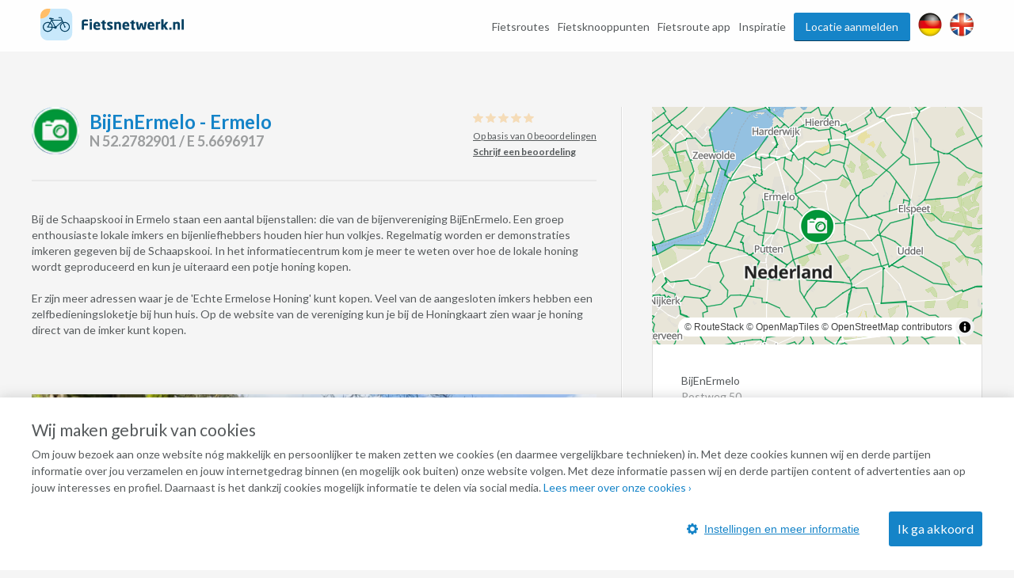

--- FILE ---
content_type: text/html; charset=utf-8
request_url: https://www.google.com/recaptcha/api2/anchor?ar=1&k=6Lc4fSYUAAAAADDzz5Lc6eUbxOhmZT9mfOv9G-dp&co=aHR0cHM6Ly93d3cuZmlldHNuZXR3ZXJrLm5sOjQ0Mw..&hl=en&v=PoyoqOPhxBO7pBk68S4YbpHZ&size=normal&anchor-ms=20000&execute-ms=30000&cb=vyu3bd4g0l21
body_size: 49392
content:
<!DOCTYPE HTML><html dir="ltr" lang="en"><head><meta http-equiv="Content-Type" content="text/html; charset=UTF-8">
<meta http-equiv="X-UA-Compatible" content="IE=edge">
<title>reCAPTCHA</title>
<style type="text/css">
/* cyrillic-ext */
@font-face {
  font-family: 'Roboto';
  font-style: normal;
  font-weight: 400;
  font-stretch: 100%;
  src: url(//fonts.gstatic.com/s/roboto/v48/KFO7CnqEu92Fr1ME7kSn66aGLdTylUAMa3GUBHMdazTgWw.woff2) format('woff2');
  unicode-range: U+0460-052F, U+1C80-1C8A, U+20B4, U+2DE0-2DFF, U+A640-A69F, U+FE2E-FE2F;
}
/* cyrillic */
@font-face {
  font-family: 'Roboto';
  font-style: normal;
  font-weight: 400;
  font-stretch: 100%;
  src: url(//fonts.gstatic.com/s/roboto/v48/KFO7CnqEu92Fr1ME7kSn66aGLdTylUAMa3iUBHMdazTgWw.woff2) format('woff2');
  unicode-range: U+0301, U+0400-045F, U+0490-0491, U+04B0-04B1, U+2116;
}
/* greek-ext */
@font-face {
  font-family: 'Roboto';
  font-style: normal;
  font-weight: 400;
  font-stretch: 100%;
  src: url(//fonts.gstatic.com/s/roboto/v48/KFO7CnqEu92Fr1ME7kSn66aGLdTylUAMa3CUBHMdazTgWw.woff2) format('woff2');
  unicode-range: U+1F00-1FFF;
}
/* greek */
@font-face {
  font-family: 'Roboto';
  font-style: normal;
  font-weight: 400;
  font-stretch: 100%;
  src: url(//fonts.gstatic.com/s/roboto/v48/KFO7CnqEu92Fr1ME7kSn66aGLdTylUAMa3-UBHMdazTgWw.woff2) format('woff2');
  unicode-range: U+0370-0377, U+037A-037F, U+0384-038A, U+038C, U+038E-03A1, U+03A3-03FF;
}
/* math */
@font-face {
  font-family: 'Roboto';
  font-style: normal;
  font-weight: 400;
  font-stretch: 100%;
  src: url(//fonts.gstatic.com/s/roboto/v48/KFO7CnqEu92Fr1ME7kSn66aGLdTylUAMawCUBHMdazTgWw.woff2) format('woff2');
  unicode-range: U+0302-0303, U+0305, U+0307-0308, U+0310, U+0312, U+0315, U+031A, U+0326-0327, U+032C, U+032F-0330, U+0332-0333, U+0338, U+033A, U+0346, U+034D, U+0391-03A1, U+03A3-03A9, U+03B1-03C9, U+03D1, U+03D5-03D6, U+03F0-03F1, U+03F4-03F5, U+2016-2017, U+2034-2038, U+203C, U+2040, U+2043, U+2047, U+2050, U+2057, U+205F, U+2070-2071, U+2074-208E, U+2090-209C, U+20D0-20DC, U+20E1, U+20E5-20EF, U+2100-2112, U+2114-2115, U+2117-2121, U+2123-214F, U+2190, U+2192, U+2194-21AE, U+21B0-21E5, U+21F1-21F2, U+21F4-2211, U+2213-2214, U+2216-22FF, U+2308-230B, U+2310, U+2319, U+231C-2321, U+2336-237A, U+237C, U+2395, U+239B-23B7, U+23D0, U+23DC-23E1, U+2474-2475, U+25AF, U+25B3, U+25B7, U+25BD, U+25C1, U+25CA, U+25CC, U+25FB, U+266D-266F, U+27C0-27FF, U+2900-2AFF, U+2B0E-2B11, U+2B30-2B4C, U+2BFE, U+3030, U+FF5B, U+FF5D, U+1D400-1D7FF, U+1EE00-1EEFF;
}
/* symbols */
@font-face {
  font-family: 'Roboto';
  font-style: normal;
  font-weight: 400;
  font-stretch: 100%;
  src: url(//fonts.gstatic.com/s/roboto/v48/KFO7CnqEu92Fr1ME7kSn66aGLdTylUAMaxKUBHMdazTgWw.woff2) format('woff2');
  unicode-range: U+0001-000C, U+000E-001F, U+007F-009F, U+20DD-20E0, U+20E2-20E4, U+2150-218F, U+2190, U+2192, U+2194-2199, U+21AF, U+21E6-21F0, U+21F3, U+2218-2219, U+2299, U+22C4-22C6, U+2300-243F, U+2440-244A, U+2460-24FF, U+25A0-27BF, U+2800-28FF, U+2921-2922, U+2981, U+29BF, U+29EB, U+2B00-2BFF, U+4DC0-4DFF, U+FFF9-FFFB, U+10140-1018E, U+10190-1019C, U+101A0, U+101D0-101FD, U+102E0-102FB, U+10E60-10E7E, U+1D2C0-1D2D3, U+1D2E0-1D37F, U+1F000-1F0FF, U+1F100-1F1AD, U+1F1E6-1F1FF, U+1F30D-1F30F, U+1F315, U+1F31C, U+1F31E, U+1F320-1F32C, U+1F336, U+1F378, U+1F37D, U+1F382, U+1F393-1F39F, U+1F3A7-1F3A8, U+1F3AC-1F3AF, U+1F3C2, U+1F3C4-1F3C6, U+1F3CA-1F3CE, U+1F3D4-1F3E0, U+1F3ED, U+1F3F1-1F3F3, U+1F3F5-1F3F7, U+1F408, U+1F415, U+1F41F, U+1F426, U+1F43F, U+1F441-1F442, U+1F444, U+1F446-1F449, U+1F44C-1F44E, U+1F453, U+1F46A, U+1F47D, U+1F4A3, U+1F4B0, U+1F4B3, U+1F4B9, U+1F4BB, U+1F4BF, U+1F4C8-1F4CB, U+1F4D6, U+1F4DA, U+1F4DF, U+1F4E3-1F4E6, U+1F4EA-1F4ED, U+1F4F7, U+1F4F9-1F4FB, U+1F4FD-1F4FE, U+1F503, U+1F507-1F50B, U+1F50D, U+1F512-1F513, U+1F53E-1F54A, U+1F54F-1F5FA, U+1F610, U+1F650-1F67F, U+1F687, U+1F68D, U+1F691, U+1F694, U+1F698, U+1F6AD, U+1F6B2, U+1F6B9-1F6BA, U+1F6BC, U+1F6C6-1F6CF, U+1F6D3-1F6D7, U+1F6E0-1F6EA, U+1F6F0-1F6F3, U+1F6F7-1F6FC, U+1F700-1F7FF, U+1F800-1F80B, U+1F810-1F847, U+1F850-1F859, U+1F860-1F887, U+1F890-1F8AD, U+1F8B0-1F8BB, U+1F8C0-1F8C1, U+1F900-1F90B, U+1F93B, U+1F946, U+1F984, U+1F996, U+1F9E9, U+1FA00-1FA6F, U+1FA70-1FA7C, U+1FA80-1FA89, U+1FA8F-1FAC6, U+1FACE-1FADC, U+1FADF-1FAE9, U+1FAF0-1FAF8, U+1FB00-1FBFF;
}
/* vietnamese */
@font-face {
  font-family: 'Roboto';
  font-style: normal;
  font-weight: 400;
  font-stretch: 100%;
  src: url(//fonts.gstatic.com/s/roboto/v48/KFO7CnqEu92Fr1ME7kSn66aGLdTylUAMa3OUBHMdazTgWw.woff2) format('woff2');
  unicode-range: U+0102-0103, U+0110-0111, U+0128-0129, U+0168-0169, U+01A0-01A1, U+01AF-01B0, U+0300-0301, U+0303-0304, U+0308-0309, U+0323, U+0329, U+1EA0-1EF9, U+20AB;
}
/* latin-ext */
@font-face {
  font-family: 'Roboto';
  font-style: normal;
  font-weight: 400;
  font-stretch: 100%;
  src: url(//fonts.gstatic.com/s/roboto/v48/KFO7CnqEu92Fr1ME7kSn66aGLdTylUAMa3KUBHMdazTgWw.woff2) format('woff2');
  unicode-range: U+0100-02BA, U+02BD-02C5, U+02C7-02CC, U+02CE-02D7, U+02DD-02FF, U+0304, U+0308, U+0329, U+1D00-1DBF, U+1E00-1E9F, U+1EF2-1EFF, U+2020, U+20A0-20AB, U+20AD-20C0, U+2113, U+2C60-2C7F, U+A720-A7FF;
}
/* latin */
@font-face {
  font-family: 'Roboto';
  font-style: normal;
  font-weight: 400;
  font-stretch: 100%;
  src: url(//fonts.gstatic.com/s/roboto/v48/KFO7CnqEu92Fr1ME7kSn66aGLdTylUAMa3yUBHMdazQ.woff2) format('woff2');
  unicode-range: U+0000-00FF, U+0131, U+0152-0153, U+02BB-02BC, U+02C6, U+02DA, U+02DC, U+0304, U+0308, U+0329, U+2000-206F, U+20AC, U+2122, U+2191, U+2193, U+2212, U+2215, U+FEFF, U+FFFD;
}
/* cyrillic-ext */
@font-face {
  font-family: 'Roboto';
  font-style: normal;
  font-weight: 500;
  font-stretch: 100%;
  src: url(//fonts.gstatic.com/s/roboto/v48/KFO7CnqEu92Fr1ME7kSn66aGLdTylUAMa3GUBHMdazTgWw.woff2) format('woff2');
  unicode-range: U+0460-052F, U+1C80-1C8A, U+20B4, U+2DE0-2DFF, U+A640-A69F, U+FE2E-FE2F;
}
/* cyrillic */
@font-face {
  font-family: 'Roboto';
  font-style: normal;
  font-weight: 500;
  font-stretch: 100%;
  src: url(//fonts.gstatic.com/s/roboto/v48/KFO7CnqEu92Fr1ME7kSn66aGLdTylUAMa3iUBHMdazTgWw.woff2) format('woff2');
  unicode-range: U+0301, U+0400-045F, U+0490-0491, U+04B0-04B1, U+2116;
}
/* greek-ext */
@font-face {
  font-family: 'Roboto';
  font-style: normal;
  font-weight: 500;
  font-stretch: 100%;
  src: url(//fonts.gstatic.com/s/roboto/v48/KFO7CnqEu92Fr1ME7kSn66aGLdTylUAMa3CUBHMdazTgWw.woff2) format('woff2');
  unicode-range: U+1F00-1FFF;
}
/* greek */
@font-face {
  font-family: 'Roboto';
  font-style: normal;
  font-weight: 500;
  font-stretch: 100%;
  src: url(//fonts.gstatic.com/s/roboto/v48/KFO7CnqEu92Fr1ME7kSn66aGLdTylUAMa3-UBHMdazTgWw.woff2) format('woff2');
  unicode-range: U+0370-0377, U+037A-037F, U+0384-038A, U+038C, U+038E-03A1, U+03A3-03FF;
}
/* math */
@font-face {
  font-family: 'Roboto';
  font-style: normal;
  font-weight: 500;
  font-stretch: 100%;
  src: url(//fonts.gstatic.com/s/roboto/v48/KFO7CnqEu92Fr1ME7kSn66aGLdTylUAMawCUBHMdazTgWw.woff2) format('woff2');
  unicode-range: U+0302-0303, U+0305, U+0307-0308, U+0310, U+0312, U+0315, U+031A, U+0326-0327, U+032C, U+032F-0330, U+0332-0333, U+0338, U+033A, U+0346, U+034D, U+0391-03A1, U+03A3-03A9, U+03B1-03C9, U+03D1, U+03D5-03D6, U+03F0-03F1, U+03F4-03F5, U+2016-2017, U+2034-2038, U+203C, U+2040, U+2043, U+2047, U+2050, U+2057, U+205F, U+2070-2071, U+2074-208E, U+2090-209C, U+20D0-20DC, U+20E1, U+20E5-20EF, U+2100-2112, U+2114-2115, U+2117-2121, U+2123-214F, U+2190, U+2192, U+2194-21AE, U+21B0-21E5, U+21F1-21F2, U+21F4-2211, U+2213-2214, U+2216-22FF, U+2308-230B, U+2310, U+2319, U+231C-2321, U+2336-237A, U+237C, U+2395, U+239B-23B7, U+23D0, U+23DC-23E1, U+2474-2475, U+25AF, U+25B3, U+25B7, U+25BD, U+25C1, U+25CA, U+25CC, U+25FB, U+266D-266F, U+27C0-27FF, U+2900-2AFF, U+2B0E-2B11, U+2B30-2B4C, U+2BFE, U+3030, U+FF5B, U+FF5D, U+1D400-1D7FF, U+1EE00-1EEFF;
}
/* symbols */
@font-face {
  font-family: 'Roboto';
  font-style: normal;
  font-weight: 500;
  font-stretch: 100%;
  src: url(//fonts.gstatic.com/s/roboto/v48/KFO7CnqEu92Fr1ME7kSn66aGLdTylUAMaxKUBHMdazTgWw.woff2) format('woff2');
  unicode-range: U+0001-000C, U+000E-001F, U+007F-009F, U+20DD-20E0, U+20E2-20E4, U+2150-218F, U+2190, U+2192, U+2194-2199, U+21AF, U+21E6-21F0, U+21F3, U+2218-2219, U+2299, U+22C4-22C6, U+2300-243F, U+2440-244A, U+2460-24FF, U+25A0-27BF, U+2800-28FF, U+2921-2922, U+2981, U+29BF, U+29EB, U+2B00-2BFF, U+4DC0-4DFF, U+FFF9-FFFB, U+10140-1018E, U+10190-1019C, U+101A0, U+101D0-101FD, U+102E0-102FB, U+10E60-10E7E, U+1D2C0-1D2D3, U+1D2E0-1D37F, U+1F000-1F0FF, U+1F100-1F1AD, U+1F1E6-1F1FF, U+1F30D-1F30F, U+1F315, U+1F31C, U+1F31E, U+1F320-1F32C, U+1F336, U+1F378, U+1F37D, U+1F382, U+1F393-1F39F, U+1F3A7-1F3A8, U+1F3AC-1F3AF, U+1F3C2, U+1F3C4-1F3C6, U+1F3CA-1F3CE, U+1F3D4-1F3E0, U+1F3ED, U+1F3F1-1F3F3, U+1F3F5-1F3F7, U+1F408, U+1F415, U+1F41F, U+1F426, U+1F43F, U+1F441-1F442, U+1F444, U+1F446-1F449, U+1F44C-1F44E, U+1F453, U+1F46A, U+1F47D, U+1F4A3, U+1F4B0, U+1F4B3, U+1F4B9, U+1F4BB, U+1F4BF, U+1F4C8-1F4CB, U+1F4D6, U+1F4DA, U+1F4DF, U+1F4E3-1F4E6, U+1F4EA-1F4ED, U+1F4F7, U+1F4F9-1F4FB, U+1F4FD-1F4FE, U+1F503, U+1F507-1F50B, U+1F50D, U+1F512-1F513, U+1F53E-1F54A, U+1F54F-1F5FA, U+1F610, U+1F650-1F67F, U+1F687, U+1F68D, U+1F691, U+1F694, U+1F698, U+1F6AD, U+1F6B2, U+1F6B9-1F6BA, U+1F6BC, U+1F6C6-1F6CF, U+1F6D3-1F6D7, U+1F6E0-1F6EA, U+1F6F0-1F6F3, U+1F6F7-1F6FC, U+1F700-1F7FF, U+1F800-1F80B, U+1F810-1F847, U+1F850-1F859, U+1F860-1F887, U+1F890-1F8AD, U+1F8B0-1F8BB, U+1F8C0-1F8C1, U+1F900-1F90B, U+1F93B, U+1F946, U+1F984, U+1F996, U+1F9E9, U+1FA00-1FA6F, U+1FA70-1FA7C, U+1FA80-1FA89, U+1FA8F-1FAC6, U+1FACE-1FADC, U+1FADF-1FAE9, U+1FAF0-1FAF8, U+1FB00-1FBFF;
}
/* vietnamese */
@font-face {
  font-family: 'Roboto';
  font-style: normal;
  font-weight: 500;
  font-stretch: 100%;
  src: url(//fonts.gstatic.com/s/roboto/v48/KFO7CnqEu92Fr1ME7kSn66aGLdTylUAMa3OUBHMdazTgWw.woff2) format('woff2');
  unicode-range: U+0102-0103, U+0110-0111, U+0128-0129, U+0168-0169, U+01A0-01A1, U+01AF-01B0, U+0300-0301, U+0303-0304, U+0308-0309, U+0323, U+0329, U+1EA0-1EF9, U+20AB;
}
/* latin-ext */
@font-face {
  font-family: 'Roboto';
  font-style: normal;
  font-weight: 500;
  font-stretch: 100%;
  src: url(//fonts.gstatic.com/s/roboto/v48/KFO7CnqEu92Fr1ME7kSn66aGLdTylUAMa3KUBHMdazTgWw.woff2) format('woff2');
  unicode-range: U+0100-02BA, U+02BD-02C5, U+02C7-02CC, U+02CE-02D7, U+02DD-02FF, U+0304, U+0308, U+0329, U+1D00-1DBF, U+1E00-1E9F, U+1EF2-1EFF, U+2020, U+20A0-20AB, U+20AD-20C0, U+2113, U+2C60-2C7F, U+A720-A7FF;
}
/* latin */
@font-face {
  font-family: 'Roboto';
  font-style: normal;
  font-weight: 500;
  font-stretch: 100%;
  src: url(//fonts.gstatic.com/s/roboto/v48/KFO7CnqEu92Fr1ME7kSn66aGLdTylUAMa3yUBHMdazQ.woff2) format('woff2');
  unicode-range: U+0000-00FF, U+0131, U+0152-0153, U+02BB-02BC, U+02C6, U+02DA, U+02DC, U+0304, U+0308, U+0329, U+2000-206F, U+20AC, U+2122, U+2191, U+2193, U+2212, U+2215, U+FEFF, U+FFFD;
}
/* cyrillic-ext */
@font-face {
  font-family: 'Roboto';
  font-style: normal;
  font-weight: 900;
  font-stretch: 100%;
  src: url(//fonts.gstatic.com/s/roboto/v48/KFO7CnqEu92Fr1ME7kSn66aGLdTylUAMa3GUBHMdazTgWw.woff2) format('woff2');
  unicode-range: U+0460-052F, U+1C80-1C8A, U+20B4, U+2DE0-2DFF, U+A640-A69F, U+FE2E-FE2F;
}
/* cyrillic */
@font-face {
  font-family: 'Roboto';
  font-style: normal;
  font-weight: 900;
  font-stretch: 100%;
  src: url(//fonts.gstatic.com/s/roboto/v48/KFO7CnqEu92Fr1ME7kSn66aGLdTylUAMa3iUBHMdazTgWw.woff2) format('woff2');
  unicode-range: U+0301, U+0400-045F, U+0490-0491, U+04B0-04B1, U+2116;
}
/* greek-ext */
@font-face {
  font-family: 'Roboto';
  font-style: normal;
  font-weight: 900;
  font-stretch: 100%;
  src: url(//fonts.gstatic.com/s/roboto/v48/KFO7CnqEu92Fr1ME7kSn66aGLdTylUAMa3CUBHMdazTgWw.woff2) format('woff2');
  unicode-range: U+1F00-1FFF;
}
/* greek */
@font-face {
  font-family: 'Roboto';
  font-style: normal;
  font-weight: 900;
  font-stretch: 100%;
  src: url(//fonts.gstatic.com/s/roboto/v48/KFO7CnqEu92Fr1ME7kSn66aGLdTylUAMa3-UBHMdazTgWw.woff2) format('woff2');
  unicode-range: U+0370-0377, U+037A-037F, U+0384-038A, U+038C, U+038E-03A1, U+03A3-03FF;
}
/* math */
@font-face {
  font-family: 'Roboto';
  font-style: normal;
  font-weight: 900;
  font-stretch: 100%;
  src: url(//fonts.gstatic.com/s/roboto/v48/KFO7CnqEu92Fr1ME7kSn66aGLdTylUAMawCUBHMdazTgWw.woff2) format('woff2');
  unicode-range: U+0302-0303, U+0305, U+0307-0308, U+0310, U+0312, U+0315, U+031A, U+0326-0327, U+032C, U+032F-0330, U+0332-0333, U+0338, U+033A, U+0346, U+034D, U+0391-03A1, U+03A3-03A9, U+03B1-03C9, U+03D1, U+03D5-03D6, U+03F0-03F1, U+03F4-03F5, U+2016-2017, U+2034-2038, U+203C, U+2040, U+2043, U+2047, U+2050, U+2057, U+205F, U+2070-2071, U+2074-208E, U+2090-209C, U+20D0-20DC, U+20E1, U+20E5-20EF, U+2100-2112, U+2114-2115, U+2117-2121, U+2123-214F, U+2190, U+2192, U+2194-21AE, U+21B0-21E5, U+21F1-21F2, U+21F4-2211, U+2213-2214, U+2216-22FF, U+2308-230B, U+2310, U+2319, U+231C-2321, U+2336-237A, U+237C, U+2395, U+239B-23B7, U+23D0, U+23DC-23E1, U+2474-2475, U+25AF, U+25B3, U+25B7, U+25BD, U+25C1, U+25CA, U+25CC, U+25FB, U+266D-266F, U+27C0-27FF, U+2900-2AFF, U+2B0E-2B11, U+2B30-2B4C, U+2BFE, U+3030, U+FF5B, U+FF5D, U+1D400-1D7FF, U+1EE00-1EEFF;
}
/* symbols */
@font-face {
  font-family: 'Roboto';
  font-style: normal;
  font-weight: 900;
  font-stretch: 100%;
  src: url(//fonts.gstatic.com/s/roboto/v48/KFO7CnqEu92Fr1ME7kSn66aGLdTylUAMaxKUBHMdazTgWw.woff2) format('woff2');
  unicode-range: U+0001-000C, U+000E-001F, U+007F-009F, U+20DD-20E0, U+20E2-20E4, U+2150-218F, U+2190, U+2192, U+2194-2199, U+21AF, U+21E6-21F0, U+21F3, U+2218-2219, U+2299, U+22C4-22C6, U+2300-243F, U+2440-244A, U+2460-24FF, U+25A0-27BF, U+2800-28FF, U+2921-2922, U+2981, U+29BF, U+29EB, U+2B00-2BFF, U+4DC0-4DFF, U+FFF9-FFFB, U+10140-1018E, U+10190-1019C, U+101A0, U+101D0-101FD, U+102E0-102FB, U+10E60-10E7E, U+1D2C0-1D2D3, U+1D2E0-1D37F, U+1F000-1F0FF, U+1F100-1F1AD, U+1F1E6-1F1FF, U+1F30D-1F30F, U+1F315, U+1F31C, U+1F31E, U+1F320-1F32C, U+1F336, U+1F378, U+1F37D, U+1F382, U+1F393-1F39F, U+1F3A7-1F3A8, U+1F3AC-1F3AF, U+1F3C2, U+1F3C4-1F3C6, U+1F3CA-1F3CE, U+1F3D4-1F3E0, U+1F3ED, U+1F3F1-1F3F3, U+1F3F5-1F3F7, U+1F408, U+1F415, U+1F41F, U+1F426, U+1F43F, U+1F441-1F442, U+1F444, U+1F446-1F449, U+1F44C-1F44E, U+1F453, U+1F46A, U+1F47D, U+1F4A3, U+1F4B0, U+1F4B3, U+1F4B9, U+1F4BB, U+1F4BF, U+1F4C8-1F4CB, U+1F4D6, U+1F4DA, U+1F4DF, U+1F4E3-1F4E6, U+1F4EA-1F4ED, U+1F4F7, U+1F4F9-1F4FB, U+1F4FD-1F4FE, U+1F503, U+1F507-1F50B, U+1F50D, U+1F512-1F513, U+1F53E-1F54A, U+1F54F-1F5FA, U+1F610, U+1F650-1F67F, U+1F687, U+1F68D, U+1F691, U+1F694, U+1F698, U+1F6AD, U+1F6B2, U+1F6B9-1F6BA, U+1F6BC, U+1F6C6-1F6CF, U+1F6D3-1F6D7, U+1F6E0-1F6EA, U+1F6F0-1F6F3, U+1F6F7-1F6FC, U+1F700-1F7FF, U+1F800-1F80B, U+1F810-1F847, U+1F850-1F859, U+1F860-1F887, U+1F890-1F8AD, U+1F8B0-1F8BB, U+1F8C0-1F8C1, U+1F900-1F90B, U+1F93B, U+1F946, U+1F984, U+1F996, U+1F9E9, U+1FA00-1FA6F, U+1FA70-1FA7C, U+1FA80-1FA89, U+1FA8F-1FAC6, U+1FACE-1FADC, U+1FADF-1FAE9, U+1FAF0-1FAF8, U+1FB00-1FBFF;
}
/* vietnamese */
@font-face {
  font-family: 'Roboto';
  font-style: normal;
  font-weight: 900;
  font-stretch: 100%;
  src: url(//fonts.gstatic.com/s/roboto/v48/KFO7CnqEu92Fr1ME7kSn66aGLdTylUAMa3OUBHMdazTgWw.woff2) format('woff2');
  unicode-range: U+0102-0103, U+0110-0111, U+0128-0129, U+0168-0169, U+01A0-01A1, U+01AF-01B0, U+0300-0301, U+0303-0304, U+0308-0309, U+0323, U+0329, U+1EA0-1EF9, U+20AB;
}
/* latin-ext */
@font-face {
  font-family: 'Roboto';
  font-style: normal;
  font-weight: 900;
  font-stretch: 100%;
  src: url(//fonts.gstatic.com/s/roboto/v48/KFO7CnqEu92Fr1ME7kSn66aGLdTylUAMa3KUBHMdazTgWw.woff2) format('woff2');
  unicode-range: U+0100-02BA, U+02BD-02C5, U+02C7-02CC, U+02CE-02D7, U+02DD-02FF, U+0304, U+0308, U+0329, U+1D00-1DBF, U+1E00-1E9F, U+1EF2-1EFF, U+2020, U+20A0-20AB, U+20AD-20C0, U+2113, U+2C60-2C7F, U+A720-A7FF;
}
/* latin */
@font-face {
  font-family: 'Roboto';
  font-style: normal;
  font-weight: 900;
  font-stretch: 100%;
  src: url(//fonts.gstatic.com/s/roboto/v48/KFO7CnqEu92Fr1ME7kSn66aGLdTylUAMa3yUBHMdazQ.woff2) format('woff2');
  unicode-range: U+0000-00FF, U+0131, U+0152-0153, U+02BB-02BC, U+02C6, U+02DA, U+02DC, U+0304, U+0308, U+0329, U+2000-206F, U+20AC, U+2122, U+2191, U+2193, U+2212, U+2215, U+FEFF, U+FFFD;
}

</style>
<link rel="stylesheet" type="text/css" href="https://www.gstatic.com/recaptcha/releases/PoyoqOPhxBO7pBk68S4YbpHZ/styles__ltr.css">
<script nonce="ZEwgS2xnP4qPrYY2ki0bwA" type="text/javascript">window['__recaptcha_api'] = 'https://www.google.com/recaptcha/api2/';</script>
<script type="text/javascript" src="https://www.gstatic.com/recaptcha/releases/PoyoqOPhxBO7pBk68S4YbpHZ/recaptcha__en.js" nonce="ZEwgS2xnP4qPrYY2ki0bwA">
      
    </script></head>
<body><div id="rc-anchor-alert" class="rc-anchor-alert"></div>
<input type="hidden" id="recaptcha-token" value="[base64]">
<script type="text/javascript" nonce="ZEwgS2xnP4qPrYY2ki0bwA">
      recaptcha.anchor.Main.init("[\x22ainput\x22,[\x22bgdata\x22,\x22\x22,\[base64]/[base64]/[base64]/ZyhXLGgpOnEoW04sMjEsbF0sVywwKSxoKSxmYWxzZSxmYWxzZSl9Y2F0Y2goayl7RygzNTgsVyk/[base64]/[base64]/[base64]/[base64]/[base64]/[base64]/[base64]/bmV3IEJbT10oRFswXSk6dz09Mj9uZXcgQltPXShEWzBdLERbMV0pOnc9PTM/bmV3IEJbT10oRFswXSxEWzFdLERbMl0pOnc9PTQ/[base64]/[base64]/[base64]/[base64]/[base64]\\u003d\x22,\[base64]\\u003d\x22,\x22wrXCt8KLfsOzccOUw5zCp8KDHsOFBsKYw7YewpE+wp7CiMKXw54hwp5uw6TDhcKTIMKBWcKRYibDlMKdw6IFFFXClMO0AH3DrhLDtWLCn3IRfxXCuRTDjU15OkZQScOcZMO1w4xoN1XCnxtMMMKWbjZnwo8Hw6bDiMK2MsKwwpLClsKfw7NDw6ZaNcK6OX/DvcOzX8Onw5TDiwfClcO1wp8WGsO/JzTCksOhKGZgHcOXw57CmQzDv8OwBE4dwonDumbChMOswrzDq8O9RRbDh8KRwq7CvHvCiWYcw6rDjMKpwroyw54EwqzCrsKDwqjDrVfDksK5wpnDn3lBwqhpw7Irw5nDusK7UMKBw58ZMsOMX8KXeA/CjMKrwqoTw7fCshfCmDoCWAzCnjgLwoLDgBgrdyfCkj7Cp8ODS8K7wo8aWSbDh8KnC0I5w6DCq8Oew4TCtMKFRMOwwpFkJlvCucO1RGMyw4nCrl7ChcK3w5jDvWzDskXCg8KhQndyO8Kpw7weBm7Do8K6wr4sGmDCvsK6UsKQDg8IDsK/[base64]/wphJexh2UFpFwoMlw5vDqsK+K8KOwqLDkE/CrcOcNMOew59jw5ENw78obExWXBvDsBJWYsKkwoBSdjzDsMOtYk9+w5lhQcOAAsO0ZxAew7MxF8Ocw5bClsKsTQ/Cg8OlCmwzw746Qy1gZsK+wqLCn2BjPMOtw5zCrMKVwp3DghXChcOfw5/DlMOdTcO8woXDvsOlJMKewrvDpMOHw4ASSsOVwqwZw47CjixIwpM4w5scwrE/[base64]/DvMOMwpFzDMOEAcO0L8OmXcKjwoUBw44tAcOww4Qbwo/DjlYMLsO+ZsO4F8KMNgPCoMKCJwHCu8KQwqrCsVTClHMwU8Ofwq7ChSwtYhx/woHCn8OMwo4aw5sCwr3Coy4ow5/Dr8OcwrYCI2fDlsKgBWdtHVrDn8KBw4UZw61pGcKuRXjCjEA4U8Krw5rDq1d1DVMUw6bCnzlmwoUnwqzCgWbDvkt7N8K7REbCjMKJwo0vbirDgifCoQlwwqHDs8KnZ8OXw45Zw47CmsKmFE4wF8Oww7jCqsKpZMO/[base64]/DvGpJNUjCscKifHvDncKUw5DDtxlwwpLCusOxwpM4w5DCvsO8woTCsMKtJ8OpIUpgF8O3w79WGC/CvsOtw4rCqEPCvcKJw77CrsKhWUVvZh7DuTHCmcKNPhvDrSLDlS7DjcOTwrB+w51pwrfClsKIw4XCsMKZWz/DhcOKw6kBIiMJwoZiFMOzOcKHAMKhwo5cwpPCncOYw7B5DsKmw6PDlXs7wrPDp8KWX8KSwoAybsOZR8OCHsOuUcKBwpvDllvDqcKla8KSWAPClzfDqFA3wql9w5nCtFzDuHLDtcK3W8O9STvCvMOhOsK+V8KPLgrCncKswojDpFwICMO7HcO/w4vDghfCiMOMwqnChMOEX8KPw5XDpcOcw5HDqUsTOMO3LMK6IhxNZ8OMYTXCjgrDrMKEYMK1HMK0wqzCrMK9OibCssK3wrbDkRF4w7LCvl4yE8O7b3wcwpjDkhvCosKcw7PCrsK/w5sbKcOYwo3CqMKoCsOFwqo2wpzDgMKbwoPCmcKJGxo4w6NYcXDDuGfCsWnDkQfDtFvDrsOEayYww5XColrDmVoGSQPCvcO3PcObwo3CiMK/BsOzw7vDjcOhw7ZmVnUUYWYQZy0ew5fDt8OawpvDj0YHcjUzwo/CsiVsfsOAWWhzbsOCC2sgfiDCj8OJwrwvGFLDkETDsFHCmsOsd8ODw60xesOtw5XDlErCoCDClifDisK5CmgewpNLwpHCkWLDuQMnw6BJBwotV8KFBsOSw7rCgcO1cwrDmMKebcO9wrEsc8Klw5EGw5nDiTctS8KDeCd9ZcOZwqVew7vCmwnCn3YtAUfDvcKWwrU/[base64]/AgvCj8KlwqXCrjnCvcOwNF5GFcO2w4vDsnQWwpzCkcOOUMOhw61dCsKkSULCi8KUwpfCnSbCoCI5wr8LQV9DwrzCvg9mwphFw73Cv8O/[base64]/Dm0hTFsKpf8KHwr0Ow5zDjcOCwr3CucOnwr3CkMKxfTbCthp/PMKAQF0nX8OQCcOtwr/Cn8K3MBDCnF7CgDHDnDAUwrtrw4tAAcOQwrHCsD1SFgF8wpwXYypdw5TDm1ltw656w6tRwrlcO8OsWF0wwpPDpWfCgsOHwrXCrMOTwqxOJnTChUY/[base64]/EsOEw4ZmJTNxw4jCkG/Dun7DicKVI2bDl3k/[base64]/CsA7Ci1/[base64]/DqcKSR8OsGGxgw6xxBsKhw4rCl8KzwqXCocK/dkMYw7DCqXRoVMKswpPCkw8fS3LDuMK9wqgsw6HDvX17AMKEwpzCpjTDqU1swpnDpsO+w5PChcOywrhoR8OdUBo+QMOFD3xCN1lTw5jDsClBwoNKwq1lw6XDqSNDwrfCjjEKwppdw4VdXTnDl8KvwqUzw5lqYkJYw4BYwqjCscKxE1lAKk/Clm7DkMKkwpDDsg9Qw6obw5PDrBjDksK+w4/CmlhEw4p+w50vecK/wqfDnADDrzkSQHp8wpXCsyPCmAnCkxJpwoPCvATCnhQ5w5QLw4nDoUPCm8KGV8KdwrbDmMOkw7BNJT5wwq8zNsKywr/CmW/CvMKBw5AWwqTCoMOuw43CvnlDwoHDlQdIPsOZPz9YwrrDr8OFw4zDiClxVMOOAcO3w69xXsKeMFliwqU5ZsKFw7QKw4U5w5vCmF8Zw5XDsMK5w6jCs8OHBGUkJcOBCw3DsEfDlil8wqDDucKLwozDoTLDpMKwPDvDqMKowonCmMO2ZivCsH/Clk1Gw7/Dh8KiA8OTXsKAwpxYwpTDhMOrwpw1w6LCocKrwqbChDHDgRIJbsObw5pNLTTCv8KBw6vClMOrwrHCjGHCjsOHw4bCkCLDicKaw6nCscKSw4dQLVhPb8OBw6EEwqhSc8OuFXFracKXNjXCgMO2a8OSw4DDmA/CjiNUfnZFwrvDmAURe3fDt8KWGhnCjcOYw611ZnXDoDTDu8OAw7ogw5/[base64]/DsjFvwoTDtRRGw4XDmcOJwpxqwqrCr2LCoHPCtcO3EcKEN8KPw68lwqZ+wpbCicO3R29sdxjDlcKBw59Xw7bCrAM7w4l6NsKTwq3DicKQQ8KwwqnDksK6w6gcw41yC1F8wqwYIA3CkUnDlsO8MHXChlfDizNuPsOvwoDDomVVwq3CkMKiZXsqw7/CqsOmXMKWaQHCigPCnjIcwpJfQBHCnsOxw6w7IVbDs1jCo8OmHx/[base64]/DmcOiw7J/DXZnw6XDoMKew6VlCipQw5XCg1fCpsOvUsKiw4fCrXt7wod5w5g/wqTCsMO4w5V5alzDpCLDrkXCscKdTcOYwqdNw63Dg8O3PRnCo0nCm3TDl37CoMO5esOPWsKmU3/DgcKgw6/Cm8KGeMKSw5fDg8K/X8KdFMKXJ8Osw6UAU8O+GcK+wrPCmsKbwrQSwqluwok1w7Auw5jDocKBw6fCq8KVcSIvCjJMbBN7woYHw4DDlcOtw6nCj17Co8OrXBY1wo9TFUgiw55eY2DDgxjCpw8uw49Rw5UWwoNfwpgAworDjBlgVMOyw7PDuX9ewq/[base64]/DkxvDmsObw7HCvCfDj8O4fsK4wq0wwpPChSBiJgBiIsKoG11eLsO/[base64]/e0doc3tIw7UgIATDvg/CqcKZw4XDh0ceRgHCvh0CfX3Cr8OowrU+FcOQClgQw6VhSFpHw7XDlcOBwrjChQA7woNzbAsZwp5Lw4LCiCMNwqRJIsKAwrLCucOMw4Ucw7ZPJsOzwqjDucKpKMO/wp/[base64]/CiV4KVcKpacOTM8KucBdNw5s+DRHCqRfCscO9M8KFw7bCgyJqwp5BBMOzKsKdwoR3TsKDJcKXHCtLw7xIfzhqecO6w7XDixzChgt3w5nCgMKeY8O6w7LDvgPCn8OuZsOmHxB8MsKvdhh8wpovw7wHw6dow4wZw7hJIMOYwpkxw7jDs8O5wpAIwq/[base64]/DsSdqw7TCgsKuw6/CnxHCikjChcKUw4oRwrE1P0UZw5nDoznCgMKuw7t/w5XDocOefsOEwo1BwqNJw6TDkXLDnMOKM1nDocOQw4rDtMKWXsKqw75zwrQOdxQ8MEl2HGfCl3F8wpImw5XDhMK/w43Dj8OAKMKqwpJRbcK8csKpw5rCgkgwPRbCiWbDgmjDssK/[base64]/DskjCtMK8XcOdVcKrT8KZw4rCgsOqPcOvwop8wo9/[base64]/P8ORQWY7wqlOZcKQwqxaDBJuw7vDucOyw4ULVjrDmcOHB8KCwrnCpcKCwqfDmQXCuMOlRB7CqkPDmH3DgDN/[base64]/[base64]/w6hOT8KWbkfDm8KGYcKhw7YNwqUrVSTDlcO+E8OhEkLDpsO8w7Aww7VXw4vClMOhwq4kZUhrRMKhw69EBcObwrRKwrddwpcQEMOiBGvDkMOBBMKdRsOSOAXCu8OjwoTCi8KCbgpGwo3DlCZwGz/[base64]/[base64]/wr/[base64]/ClA7CqGbDrcOgNgY3GMOWQsKswpBENcOPw6zCvHfDpwHCkADCpkJCw4Q0bFNSwrjCqcK9WhvDr8OywrTDoW9zwo58w4fDggnCmsKOEsKZwq/DnMKHw63CikjDmMO1wpFMA3bDv8KlwpvCkhBNw44NCUXDgClVasOWw7/ClFxZw5RZJkzCpMK4c2J2anoAw5XDoMOuQ0vDki94woARw7jCl8OmesKMKcKpwrtUw7ZVAcK6wrHCuMKdSBXCqUDDqB0wwrvCmjp3CMK5Tn0KPk1GwrTCtcK0L2lTQSLCj8Kqwo1jw6nCgMOgXMOuR8Ktw5LCrQFcEG/Dkjoywo4Zw5nDtsOGADJZwpDCjUwrw4TCg8OkDcOFfsKaHio3w77DgRbCrkXCoVEgBMKyw7JgJBwrwqV6bArCoQsyXsOUwqjClQ9jwpDDghPCjsKfwoXDnTfDu8KaD8KIw7TCpRvDj8OWworCgUPCvDh6wr1iwp8ICAjCtcOnw6TCp8OlQMOqQ3LCrMO6OgpvwoNdSA/DnFzCvVscT8OsS0bCtGzCjMKJwpLDhsKmVTU2wq7DocO/wps9w7wbw4/Dhi7Co8Ksw7Zvw6hJw49qw4VpZcKwShfDhsOQw7HDoMOea8Oew6XDg3NRLsOYQmDCvmBoQ8KnLcODw798fHNNwpUZwqbClcKgZlPDq8KAFMOMGsOIw7bCqABUdcKewpptGnPChTXCiGrDq8OfwqNuGUbCksKzwrfDrDZNYMO6w5nDg8KcYE/DhMOPw7QZIWpTw4k9w4PDosO8HMOmw5LCs8Kpw7xJw4hOw6Y9w4LDvcO0UMOGbQfCjsK8ehc7M23Cr3hibD3CisKXSMOxwocKw59ow4t4w4zCtsKLwp1lw7LDu8O1w7lOw5TDmsOOwq4YPMO0C8OtT8OIDFtACBjDl8OILcK/w7nDncKww6vDsFw6wpXCrWw6HmTCnS/DsmvCvMO/eh7Cm8KVFyoEw7nCkcOzwoJvTcKvw5kuw54KwpsdPx1GN8KBwo1RwrzCpFzDmMKXARbCtzLDkcODwo14ZFRENRnCm8OZFMKkJ8KeSMOZwp4zwojDtsOgAMO7wrJjHMO4NHDDtDlnw6bCmcOcw58rw7LDpcKgw70jIcKYe8K+H8K8ecOAOSzDgiB9w7lawobDrSF1wq/CgMO6woLCshlSVMO0w4FFVwMswopAw5kKDcK/RcKww4vDiDs/b8K0K1rDlTgNw4grY3PCl8Oyw5YpwqXDp8KMI3tUwrEHekYowr1yFsO4wrVRa8Osw5LCo2JowrvDpMKmw4dgX1RTZsO6Cj5twqkzMsKaw4bDoMKqw4oxw7fDnGFpwoV1wr50bzIkM8OvTGPCsi/CpMOlw7Ajw7o8w7hxcil4NcKdDj/[base64]/DuinDqxrCvyHCk8OGOjcPw4l1w7TDo8K8LUjDpGfDjxQuw6HCkcKXMsKAw4MQw5ZVwrfCtsOaf8OVDmXCssKUw4/DmQ/Cv1HDtsKuw5hlLcOEbX0hTMKqGcKrIsKSamcOHMK4wp4JDlbCiMKcB8OGw6gDw7UwV213wp5aw4nDpsKYU8OWwq0ew7LDo8O6wqrDkEIHdcKvwqnDj17DjcOew5U/wqt1wojCtcOyw6jCtwhrwrN5wrFXw6zCmjDDpyZKanN/PcKpwr9UZMOowqLCjz7DgcOHwqtrVMOlUi7CvsKoB2JoTxsfwqZ7wpofTEPDvMOuZUzDq8KbD1Y/wqBQCsOOw4HCiyXCiQvCiCfDtsK+wqHCgsO4QsKwRX7DvVxUw5hlRsOWw48Wwr0mJsODLxzDnsKNTMK9w7/[base64]/woTDtCpewrYdwrrDmMKhHMO4GsOoQGowwrYCw5DCncOAdsK1DktTNcOtDzjDoH3DlmHDrsKoNMOUw5lyG8OWw43DsGY1wp3Ck8OXdsKIwqvCvQPDql9awqAlwoJlwr1rw6oZw75tTsK/RsKbw6LDmMOmOsKjIj/Dhyw2UsO1wp/DkcO+w7tcVcOrN8O5woXCvcOrSm9cwpLCk2bDkMOCfcO3worCoErCnDBwV8OwECNzNsOFw75Rw4cawo3DrMOFHSo9w4LCnTPCosKXbSYsw7PCsmHCqMO3wrzCqETCqQBgB0/DlwIKIMKJw7HCkz/DocOLHgbCiEBoJW8DC8KebD7Dp8OVwrM1wqQEw6QPDMO7wr3DuMONw7rDtFrCo3kUCsKBF8KTPkTCjcOtRSh3a8OxATlcGRbDqsKNwqzDs1HDs8KLw4oow6UdwpYMwqMXd0jCo8OxNcOHEcOXIsKEGMKhwpsCw6lYfRMyTwgUw4nDll/DoE9xwp7DtMORQiENOzPDscK3IRNmE8KQLR3Cg8OaBQgjw6Vywr/CscOuVFfCqwzDk8KQwoTCisK+HzHCrVfDo0vChcOhXnLCjx8LAiXCsjgCw4HCu8OOBhXCuGEqw7PCn8K1w6LCjcKkOHNPflUdB8Kewo5mOMOpFzp+w6N5w4vCijzCgMOXw7Ycdm18wpk5w6h4w7PDlzrCmsOWw59jwpgBw7/DjWxwNkTCgDrCn0hCPgc8fsKzw7F5RsOEwqDDicK9D8O+wqLCi8OxJzJUHSHDlMO9w6lOTzPDl34fZg89HsOtLCPCrMKiw6lBYzhfXgzDoMKtPcKBHcKQwpjDmMOFA0bDuTXDgQUDw4bDpsOlLEzCkSgqZ0XCmQY1w6dgM8O8BR/DkyXDusOUfn8zD3DCjBwSw74PehkEwpJcwr4WRhXDuMO7wq3DjCktZcKPZMKTY8OHbm0mPMKWKcKmwp4hwp7CryQUMR/[base64]/Z8Kkw7nCpcOTIsOoT8OSdMKrXClNXU14w67CmcO+FnpIw6rDvFXCpsOow7zDnGDCthgTw4lGwrQtEMKswpvDqVsPwpHCjkrCucOdMMOyw6x8HcOocThlPMKjw6pAw6/Dhw3Du8KSw7bDp8KiwoA9w6/Cn1DDusKaNsKww4vCjcKIwoXCjW7DpnNbclPCmQMvw6Q8w6PCuRXDssKAw5HDrhkYLcKnw7bDvcKoHMObw70Bw5vDmcOmw5zDqsOYwoPDnsOBBBsKYAYbw6FkI8OkKMKLZgtbex5ew4fDvcO6wr1/wr3CqQ9QwoAmwoLClhXCpDdiwrfDtwbCo8KIeiwCZDTCnsOuacObwpxmKsKswoHDohLCh8KpXMOwFjPCkSw+wrbCqX7CvjsqacK9wq7DqAvCmcO8OsKmTU0ZU8OCwrk0CgDCrAjCj2pFFMOBQsOkwrbDrAzDgcOAThfDsS7CpGEIY8KNwqbChhnCoTTCtU/Dt23DuX/DsTRjBjfCr8KoBMO9w5jCusK9bDhGwoDDrMOpwpIySjYbHcKYwr1bdMKiwq5vwq3DsMK/NyUgwrfCuXoZwqLDgQJUw4lTw4ZFQ1jDtsO/w6DCoMKjawPCnF7CocOOM8O0wrhBW2jDgWjDo1EiCMO7w7ZXQcKKNirCr1/DsBJMw7RNcAjDisK2wroJwqXDjVrDrWlpBz53LcKpcTQFw45LEcOEw4VMwrVXWj8pw5sCw6bDrcOdL8O1w7TCo2/Dphw+AH3DtsKgJAxHw5PCkBzCjcKBwrkySyrDgMOtMn/CksKlGWwSdMK3aMO0w5NIXQ/Dj8O8w7XDoDfCr8O0PsKrasKmXMOffS1+PsKJwrHDkmgpwodKIVXDvQzDsjHCosKqPgsZw4vDhMOBwrLCuMO1wrs8woEuw4cEw4pKwqEBwqLDgMKLw6s7wqFFbHfCs8KRwroSwotJwqZOM8OBPsKzw4TDhcOMw6EaLU/DsMOSw5/ConXDt8Kew7jCrMOnwr4/dcOgZMKrYcOff8KywrICbsONKg5Qw4bDjE0yw4Bdw6bDuBzCiMOhWsOLFB/Dl8KHw4bDpRFDwqwfCUMuw649B8KlEcOOw4FYfwF4w50YOBvCk1ZhYcOqcB4pUMKGw6zCthhlecKtWMKtV8O+eTXDkAjDvMOgw57DmsK/wrfDscKiQsK7wqdefsKvw7p+wonCjQRIwrlww7XClg7DpCZyH8OOEsKXYXhQw5AMfsKMT8O/[base64]/CqMK+CmI4wqlEVsONCMKZXQjDiysJw6p2w7PDuMKYF8O5Ul08w5XCqWtAw5zDoMK+wrDCnXtvSRbCisKyw6I9DXpqJ8KQMidOw4ZVwrh9AErDhsOjWsO/wptdw69+w70GwopRwpYDwrTCmEfCmjgFHsOwWBIIe8OddcOWDhLDkAEPLU5iOxkuBsKwwo9aw7QEwp3DvMO8L8K8BMOXw4fChsOeI2HDpsK6w4/DuSslwoZZw4HCtMKPMcKvUcO/MAp9wrBuU8OHC3IYwrnCrRLDrwZKwrp/[base64]/CsgXCgSTDusOmL38OwqluWVArwpLDnlAxNgvCn8KFOsOYHWjCp8ORWsOyUsKhV3DDlADCiMO/TVQubsOwbMOBwrTDtGrDhGsfwpbClMOXYsOPw5TCukDCk8Ovw5nDscK4CsOwwrPCrkVVwrFnAMKtw4rCmEhte2vCnAtVwq/CpMKNVMOQw7jDmMK4F8K8w6JRUsOsb8KgGsKYGnQlwqpkwrE8wqtTwpnDk0dMwrZqXGDCnEkuwoPDmcOTSi1HUlJ0XWPDhcO+wqvDuh11w6o1PDVuAFB8wrMue3sAB28zEnnCqjhjw53DiSLDusOpw63CsSFACmRlwpfDuETDucOzw6xawqFhw6PDtMOXwoUtdV/CksKHwrp4wqp1wpnDrsKew67CmjJsKjpYw4p3LWgxeiXDicKwwpVOEWFlfEk4w7nCk03Ct1vDmTXCv3/DisK3XBYqw43DjC9xw5PCt8OYLhvDhcO1dsKRw5xLAMOvwrdhBUPDnWzCiyHDkUxcw64iw714AsKcw7tJw41XPC0Fw7LCljnCn1MXw4U6XwnDi8OMMShaw641f8OIZMOYwq/[base64]/RMOmwoDCu8KgRsO8CsK6wqd+worClHPDtsKwXFViHyLDi8OwEMKZwqbCoMKEalLDqjnDnV8xw4nCjMKqwoERwpfClyPDs3zCgR9idHsSBcKXUcOda8Onw5A2wpQtciDDs28Qw41/GlvDvMOAw4RHbsKZwrAYYRkSwp9bw7s2ZMOEWDzCm0UzdMORJA4UasKlwq8kw5jDhsOaeCDDgCLCgRHCscOHPgTChMO4w5zDvXzDnMOcwp/DsQxJw4PCmcOjIBV5wpocwrwGRzPDg0RJGcO0wrlGwonDoUhwwq9qUcO3YsKTwqTCt8K/wrbClWUCwpcMwofCpMOLw4HCrkrDrsO3SMKgwqzCvjR9JUxjPQrCh8KJw55Aw6hhwoVnGcKCJMKOwqjDqBjCmR9Lw5BmEXzDo8KGw7FaZUR3fcOawr4+QsOzHmdiw7gAwqN/FiLCisKRw4rCtMOgEjNaw7rDqsKfwpPDrynDv2vDoVLCksONw5dRw5s6w7LCoA3CojIkwo90NSjDjsOsYAXDvsKnakHDr8OrSMOaeUPDsMKiw5HCp1kfD8O4w43CmS0cw7V/wo7DoCE6w7wyZD9YK8Ojwo93w4E4w6sbLl8Vw4stwoIGZGAvC8OEw4HDlFhsw6xsczY4QnvDpMKtw4dyR8KHMcO5AcOPJcOswr/CtRwVw7vCp8KLKsKtw6duCsOdU0cOElQRwpQwwrJCZMOcKV3DvS8LNcOGwrrDlsKPw6kiDxjDvMOJYBFFOcKLw6fCq8KTw6nCncOjwqHDkcKCwqfCk0swdMK7wpAdQw4zw7PDpjDDq8O4w73DnMOtFcO5wr7DqsKtwonCrgFmwps2ccOLwrJOwq9Dw6jDhMO/[base64]/DiMOsHkIPMSTCpBI9woLCgCNtwoHCvQzDjxZWw7vCnMOYS0bCksOiYMOZw7ZMdMK9wqFew5UcwoTCpMOxw5cjYgnChcOIBXsHwoLCgQltCMOsEwbDsWI9ZUfDtcKAa0LCiMOPw5tZwrDCocKeCcOOdjrDmMOJI24sP14cRMOZPHsPwoh/[base64]/Ck28FZsOVaSlEw4fDrMOFwpg/[base64]/DqMKTVMOJw57DrMKZwpnDpFgJG8OBwo3DvMO7w6oiCiEYYMOLw7PDjxRrw7Fkw7/DsG5Pwq3DhkLDhsKow7/DtsOvwrfDisKIR8OdfsKhZMOGwqVVwqkxwrFHw5nDjsOMwpQYWMKsX0/Clj/DljXDr8KGw53CiU3CusKzX2hrXAnCnzXCiMOYAcKjBVPChcK8GVgsWcOMXwXCpMK7HsOxw6VdT2QTw7fDgcKywr/DoCcqwpjDpMK/NcKkOcOGbzrCqTZvAQHDjHDChj3DthVNwr5LN8Ogw596K8KTdsKQG8KjwopkIW7CpMKaw5YLPMOTwoxqwqvCkC4qw4fDpT9mVV1VHzLCvsK5w69mwpHDqcOdw7ohw7nDtWwHw4MNUMKFTcOpd8KowoPCl8KbJETDlmI1wr1swrw0wqdDw4FVK8Opw6/CpAJ0OMKwD07DmcKuDCDDvAFVJBPDvHXChl7DvMOCw597wpBsayzDhBA+wp/CrcKmw4lqYMK2QxDDnT3DnsOaw6Qeb8KSw59wX8KwwonCs8Kvw7/DmMKJwp50w6QZV8OdwrUowr3CkhZfG8Obw4DCjCU8wpnChMOEAgkdwr1Ywq7CrsKEwq09GcO1wqoswqzDgcOAKsKtRMOpw7YqXQHDvsO7w4E6PBXDjzTCniYLw6HCmkYrw5HDh8OsN8OYNxEYwpjDi8OwL3HDjcKLDULDj2HDgDLDsiMKUcO/McOCXMOTw6Y4w4dOwozCnMKTwqPDu2nCgcOFwqRKw7XDvHLChGJLKkgqMBrDgsKIwqwpWsOdw51Mw7MswrwKLMKJwqvCj8K0Zhh3fsKSwrpgw7rCtQp6a8OlZGnCtcOpFsKPIsKFw5h5wpMRYsOwYMKxOcO9w6nDsMKDw7HDm8O0Bz/CtsOEwrgOw5TDr3ZewrVCwpjDoxojwrbCpGVbwonDvsKVESA7GsKzw4JoLF/Dg2TDhsKbwp09worCnnPDq8KWwpovURwFwrMbw6fCicKZWsKowobDjMKNw7Y2w7bCnMOAwpEyAcKgw74pw5HCiCUrNgc+w7/Di3wtw6DChcOkC8KSwpUZE8KQY8K4wqEUwrfDvcOuwobDkR3DhSnDhgbDuxHCucOrWRXDscOpw71NNVXDmh/ChGTDqxHDrxlBwobCusK6HHIzwqMHwojDpcOjwpQzDcKMXcKhw7oDwo1aZ8Kiw73CusKtw4JPWsORWxjCmBXDiMKUeWzCknZrLsOUwrkuw7/CqMKuawPCiCI7OsKmNMKYHgYaw5gMA8OeG8OLU8OLwo9FwqFXYMOww4gLCgVvwoVbccKtwpxIw7QwwrzCo39AO8Omwrtaw5Ixw6nCicOdwqzCmMKpa8KJTEYew4tAPsOwwq7ClVLCrsKKwp/CpMK/EQHDhEHCo8KmWMKZe1YXDHMUw5TCmsOUw4QFw4tKwq9Sw4xCHlpnNkItwpTDtE1sKMKywqDCjMOpdz7CtMKnW0t3wpJXBMKKwpbDtcOzw4pvLVtNwqZTc8KYHRXDvcOCwr0jw5LCj8KzDcKhT8ORbcORXcKFw6zDvsKmwrvDpA/DvcOCEMOiw6U4KlPDlTjCo8OEwrbCvcK3w5TCpFzCucONw7saT8K8fMKeYngfwqxtw5sVR1UCD8OJdWHDvnfCjsOoSiTCoxrDuUIKPcOewq7CtcOZw6Frw4hIw4tXYcKzDcK6b8Kkw5IhPsKBw4U0PRTDhsOhcsK9w7bChsOgasKkGg/ClAFyw7RmWRfCqCwyOMKow7rDr3/DvCx/CcOVeWDCtAzCo8OyZ8OcwoPDnk8JWsOyJMKJwqkPwpXDnEnDvV8bw63DosOAdsOAHcKrw7Rlw5hWWsOLGmwKwoEhKDjDjsKywrt8KcO9wpzDv3tAIMOBwqvDo8Ojw5jCnVxYeMKhEsOCwoEnOgo3w54bwqbDoMK5wqsEcwDCnyHDrsOcw4xTwpJkwqTCigZ6B8O/SERrw5nDqWrDu8K1w4NswrrCgMOCFEIbRsORwoHDtMKRAsOcw5lDw701wp1hZ8O1w7PCrsKNw5DCusOAwqUtKsONKX/ChAhnwqR8w4JiC8OECB16WCzCnsKOVSJlBm9SwoUvwqTCoBPCsmI9wqwTFcOzWsOrwrkUb8KBMk0mw5/Ck8KyW8O5wr/DiEh2O8KOw4LCqsOweijDmMO+TsOWwrvDocK6DcKHccOAwqXCjGoJwpxDw6rCu1oaVsKXcwAuw5TClzDCu8OnYsORT8ODworCk8OzbMKFwrzDnsOLwqxJUGEgwq/CssKvw4RkY8O4d8KdwrBBJsKlwrlXw6TCpcOlYsOSw63CsMKED3/Dj1vDuMKAw4bCsMKPb0lQB8OTRMOLwrgnwoYQCF4cIDdqwpTCpxHCocKrXS/DiBHCtHMwRlnCojcRHcKcfMKHJ27Cqn3DksKNwoldwqMnKhTDocKzw6BZIHDCuUjDmGp5N8OPw7TChidnw5vCr8O2FmZpw63CgsOzaHnCgmxSw6FZdcKMUcK8w4LDhW3DrsKcwrjCg8KVwrtqfMOowrXCtTEYw4DDjcO/Xm3CmwoTPznCnnDDu8OGw7lMDSHDrkjDlsOAwpQ3wqvDvkXDrQQtwpbCjCDCvsOQPXkiBEXCqzrCncOawqDCr8KvT3zCsHvDqsObV8O8w63DgQRAw60MJcKURRdzfcOOw7InwqPDrXFHYsKTL0ldw7vDhsO/[base64]/MsKiGTApw7fCocOrEcOew5LCgGbCoksyZgsmfFvDi8KlwpLCvmMhesO8QMOuwrPDp8OVLsKrw70rDsKSwrF/wqsWwqzCqsKkU8K3wpjDgcKzNsOKw5LDh8OGw5rDukvDhiZbw6hGCcOcwoTCuMKleMKww7/DicOXCyUGw4/[base64]/ChsOkw5rCkQ/[base64]/w5jDtD7DicORw4jCgzpbwrzDqS/CmsKzSMKSw7vCs0hvw51/QcOdw5t1XmnCiWYaMMKTw4/Cq8Oww5bCgypMwooFKxPDvQfCmGrDuMO0Pw0Rw5bCicOhw67Dp8KawqbCnMOUBQ7ChMKhw5jDuFpWwrzChVPDusOAW8K1woXCosKrSTHDnmXCjcK6CsOywoDCtn48w5bCvcO5w69bL8KQOW/Cl8K5SXN2w53CsCIcb8OywrNgbsKqw5xewrotw6g5w60hVsKOwrjChMKdwqzDjMKVH0DDq0TDu2TCty5lwo/CkTgiVsKqw5pVY8KiG3snAR19C8O9wpHDn8K7w7nCrMOwVcOYJV4/N8KOfXsVw4jDqMO5w6vCq8OTw5Qvw6FHE8O/wrPDpgnDjkUVw75awpp+wqXCuGc9DlZjwrlbw7XCssKmQGAdXMOBw6srHHF5wq8lw5oWElQ4worCvA/DqUlPZMKLakrCgsO4MXBBC0nDtcO6wpjCkRYoesOjw5zChwJQF3HDiRHDl1N8wp8tBsOFw5PCmMOKHXwAwojCt3vCl1lfwoB/w5LCn04rSiE0wq3CmMK5CsKDVjnCkQjDl8KnwpnDr0FoSsK0a0zCkQ/ClcOMw7t7Vg/[base64]/Cu2nDk8OFE8O9RBglccK7dcOREBDDrh3CqcOUYTbDl8KYwr3CoxghZsOMU8Opw4YJccO7w4vCii4hw7PCtcOLOzHDnSvCusOJw6nDnQfDhGkaVcKyGH7DlXLCmsOXw4AsT8KtQTkQasKLw6PDiCzDlMKQJMOjw67Dv8KjwpQ4DC3Cth/Cogoyw7B+wpDDpcKIw5jCkcKww7vDtwB0YsK0REsrXV/Dp2YtwoTDu0/[base64]/DsMKgZwtww7Nvw4x/w7Zkw6rCk8OlZsK4w4XDhsORCTo7woMHw749R8OFHDVLwpBSw7nCmcO1Y0J6MMOVw7fCh8O4wrbCpj43GsKUKcK8AhoncTjDm3gVwq7Dm8Kqwr7Dn8Kvw4zDl8OpwrALwpHCsQ88wpN/NRBXGsKpw5PDm3/[base64]/KXXDiFTCsMOvAMOSRMKqwo7DkMKlwooPw5vCgsO/UCrCmhDCg1/Ck217w7nDplIXbCgRG8OtdMKswp/DlsOeA8KRwqswd8Ovwr/DksOVw5HDhMKawojDsDTCghfDqhNiMFrDpjTCnCzDvMO7MMKlTWcJEFvCg8O8InXDrMOAw7/Dr8O7ATQDwrjDkCvDm8Ksw6h8w6cVC8OVGMKbaMKSGQHDmE/CmsOKI2ZDw6ZvwrlewoDDoEkbXlE7J8O5wrJbdBPCk8K7esKTMcKqw7paw4bDozTCnGfCjybDncKIAcK7B2lFITNBJcOBFsO4LMOMOGs/w7LCq3LCu8OdV8KFwp3Co8Oew6k+dMKTw57CpQTCjcOSwpPDtToowrBkw7vDvcKmw5bChD7DjgMGw6jChsKAw41fw4bDtQBNwo3DkUgaHcKwbcO3w5Bxw7dww7LDrMOUGVtfw7JVw4DCuGDDhk7DuE/Dhjwtw7xyYMK6V2HDnjglfHAkb8KPwrrCtgFywoXDhsOCw5DDhnUENR8aw7HDtgLDtVk8Dj5KUcK8wokaa8OPw4HDux0WGsOlwpnCj8K8QMO/CcOTwoZuZcOOBBY4asOuw7zDg8Kpwo5jw7M9alzCmTjDhMKgw6nDp8O/AhVFcDkHVxHDkHnClzDDlxN/worClDnCsyjCm8KTw6ASwoUIHGpZBsO8w5jDpTdXwrTCjC54wrTCnVElw4ERw5NTw5MFwrDCisOpJcOCwr0Fe2xPw4XDnjjCj8KHVWhnwqjCujIfFcKGKh4/[base64]/DlcKxwrTCqQPDsTvClcK8aWsDwrbClD3DgXjCojBQDsK5QcOTJ0rCosKkwpHDpcKhIjHCkXYsAsOKDMKVwolyw6/Cv8OlCMKlw7bCtQ3CuifCtkgOWsKwXXAjw5XCkV9ObcOrw6XCkyfCqn8UwoMpwrANGk7Cq33Dnk/DoRDDsFHDk3vCgMO2wo4fw4Zgw53CqGNow74Ewr/DqSLClsKRw7zCg8OKUcOywqdGUhFswpHCjsOYw4Mvw53Cs8KTQjnDoArDj1PCiMOnYcKZw4h2wqlBwr92w5ogw4UIwqfDvsKtcMOJwrfDqcKScsKeWsKOIMKeB8OZw4/[base64]/CosKXGgPCs8Ouw7PDnlwtwpBfw5tdFsKzDwhmWitHw6x5w6PCqx05HsKSIcKLe8Kow63CvsKMWR3CoMOrKsKJN8Kaw6IXw7Utw6/Ck8ORw55CwqLCmsKRwqAOwovDrE3CnTYOwoYRwoh5w7DDkAxjQMKZw5nDksOrXnw7RMOJw5t0w4PCm1k4wrjCnMOAwpPCncOkwoDDvMKlM8KAwqNZwpMwwqNdw6rDujYMw5fCsATDslbDvRtIY8Olwp1cw7sODMOBwr/DhcK6VHfCjCoqezjCvsKGNsKTwr/DhEPChn8XfcKYw7Rlw5IKODE/w5HDh8KVacOjU8Krw55awrbDpkHCksKhIy3DvgLCrcO1w7RhIB/DmmBBwrghw6owcGDDrMOrw75DFm7CuMKPcy/DllINw6PCswLCpBPDohkKw73DnCvDrUZ7KGMxw4XCsyHCnMKgcA5sSMOyA13DusK7w6vDsxPCgcKDdVJ7wrRlwohTXQjCpXHDksOJwrM+w6jClhrDgQV7wo3DggdCJzwxwp8zwrbDlsOww7QWw7YfesO8aSIoJy0Dc2vClcO3w4kXwqcTw4/DssK1HsKRd8KaIGTCvm/DrMOHZgI5T2lTw7lfFG3DicKqf8KdwrHDgXbCicKfwr/DrcKxwpDDqQLDncKkTHjDncKAwqrDgsKVw5jDgsOrASfCgSHDisOrw4fCt8O/R8Kew7zCr0UyAA4DHMOGLU1gPcKvA8OqJBUowoTCj8ObMcK/cUNjwq/CmkBTwrM6BcKawrzCiUsww4sABsKKw4HCh8OZwo/Cl8KNP8ObcSJnUgzDqMO9wrkPwrN+E20Tw7jCt3jDmMKgw4/CtsOpwqXCh8OqwowOXsKYBg/CrRbDkcOnwoMwRMO4ekfDsCfDmcOiw7DDtMKeexvCt8KPCw/Ci1wsB8OjwoPDrcOWw5QkfWdbc2vCisK6w6YfesOLREjDqMKpRnrCg8OPw65ObMKPM8KGXcK+e8KIwotCwo3DpjEFwqthwq/DnwkbwpPCkX8Rwo7CsXxcKsKAwrV2w53Dg03Cgm06wpbCrcOrw53CtcKDw5ZaNjdWUE3DqDhvVMKnTUHDhcK7T21sacOrwo8aJwsVW8OWw4LDnDbDvsOHSMOkMsO1JcKyw4BWXSQod38yeCJhwqPDsWcgAgV0w4FrwpIxw5/Dlht7ZThSC0vCm8KNw6gFVHw0NcOIwpjDgjjDtcOYJHXDuRt6Oz13woDChw46wqkRaUXCjMOpwp3CoD7DnBrCiQUew7fDhMK/w7c8w6xGTUTCi8KJw5jDvcOaWcOnLsOVwrBPw70QXQjDisK/[base64]/Cvn7DqcKeFcKrw7PDmWhjY8KLwpvDiMO2KzUIwrTCosO2cMONwozDtQ7DlU8QSsKnwqfDuMOwecKEwr1ww55WIyXCsMKMHSRiAjzCp17DmsKJw4fDmsOow57CjsKzNsKhwoDCpQLDk1DCn2QxwqnDrMO/[base64]/[base64]/[base64]/wq1BMx3CqsKaFC86LhHCrsKXPsONwoLDqMO3ScKWw40LOMKNw6YwwoLCocK6dHhEwr8Lw5R/w7s+w6LDv8Oac8KBwpNiVyXClks9w7c7czEEwpJpw5XDu8OkwqTDrcODw70vwrQAHFPDjMOWwpHCp2LCisKlTMKpw6bCmcKiDcKWF8OsDCvDucKBWHXDg8OwM8OVdUDCq8ORQcO5w7tQcsKSw7/ClVN0wpI6YmoTwp/DrGjDmMOEwrLDo8KcEAdpw7nDlcOEwqfCg3jCtHFAwp5bcMOMa8O5wpjCicOZwpLCsnnDosOIfcKQL8KXwq3DnlwZdHhUBsKtcMKhXsKNwrfCpMKOw5Y+wrkzw7TCtS1cwpPCknTClkvDgX/[base64]/[base64]/CpTl+VsKDwotMJSbCvsOLwprCuwjClsO1w4nDjk8tACTDkCrDnMKywrtJw4/Cri50wrLDpEMgw4bDi28qGMKyfsKIOsKwwoNMw4rDnsOUE3nDiTLDojHClErDvELDnDvCiifCtMKNMMKCOsK8PMKQW1TCv3pFwrrClDR1MxwvcwrDp1DDtS/Cq8OAF1hGwqVhwpFWw7/DusO9WEoVw5TCi8KHwr3CjsK7wpzDk8OfWWTCkzMyO8KXwrLDpBpWwoAEQTbCowEzwqXCocKIeErCo8O8PMKDw4PDjQlLEcOswpjDumZIMcKJw69Aw4FQwrHDpSHDgQYECcO0w7Qmw7UYw6g1bsOxWA/DmcKuw7ooQ8KqR8OWB1jDksK4a0cUw5E/[base64]/DiUjCrMKXwp/[base64]/CiABaL1nDssO8w5U/JxkSw5/Dvj7CscKNw6AKw4fDhTvCiwFPR2XDo0zDo0Btb1nCjSDDicKHwp3CjMKXw4NTbcOMYsOMw5/DuzfCl2TCpBLDsRjDv1vCkMOww7NowqFtw61VVifCi8OxwrzDucKiw5bDoHzDmsKVw4ROPjAuwrMPw74wECnCncODw78Bw5NdAz3Dp8KHYsK/LH4jwq5xN3DDg8Kbwo3Dj8KcX1fCnlrClcKpTMOaEcKVw4HDncKjE0cRwqbCtsKjU8K4HGzCvGLCkcOuwr8XC2PCnQHCsMKvwpvDhko7fcOvw5wMw713w40MY0dKAQ0Ew6/DihsWI8KRwrEHwqc8wq7CpMKqw67CsDcTwq0FwoYTT1BTwol+wpgEwozDpBEdw53CisO8w6dcW8OJQ8OGwpEUwr3CoiHDq8Oww5LDpsKgwpItW8O/w4AtL8OCw7nDmsOSw4daVsKHw7Bow7jCvj7DuMKmwr1MHcKLeHlUwrjCg8KiMcKIYVpgQcOuw4hneMK/eMOWw7oLMBwFYsOnB8KMwpBzScObeMKxw4N7w5vDmzfDk8OGw5fCv33Dt8OyCUjCrsKnMMK5G8Omw43DijtuDsOzwqfChsKYO8Ozw7w4w4HCoQcHw4kXd8OgwpHCkcO3YMOWRHvCvzsRdgxJTyTDmzfCicKuPE8/wqTDslBrwr/Ds8Kqw5jCucOVLBPCpgzDhxXDrEpkNMOGbzIywq7CnsOkB8OES01eFMKQw6kzw5DDg8OAd8KuUk/Dgw7CksKPPcO2D8K/wokKw6LCui4iWMK9w5USwotOwrBHwo0Jw7BMwqTDjcKKA33DsFJnaH/[base64]/CgXLDgsOtwrcCwr4KIgHCigvDkcKcwq8Qw7rChcKhwobCg8KCFCQawoPDoD4xOy3Ci8KoF8OkEsK2wrdKaMK9JsK1wosUMUxRLx5iwqbDnXjCt1gRFsK7Sm/[base64]/CqUwTTMO/w4vDq8O/w6w/B8OCFsOjM8Krw77Cp1t+BcO/wpLDqUbDnMOSRjktwqfDjy0vBsO3Y0DCqMOiw4Y7wo9uwojDhxFuw5PDscOzw5jDmWZwwpnClMOSG0BswoXCuMOQesOAwpYGW2kkwoIgwqLCiFcAwqXDmXAAdmHDrgfCuXjCnMOQXMKqwrstdyHDlCvDvwfCoDHDvl80woxzwqBXw7XCiD3CkBvCt8O5bC/[base64]/[base64]/[base64]\x22],null,[\x22conf\x22,null,\x226Lc4fSYUAAAAADDzz5Lc6eUbxOhmZT9mfOv9G-dp\x22,0,null,null,null,0,[21,125,63,73,95,87,41,43,42,83,102,105,109,121],[1017145,913],0,null,null,null,null,0,null,0,1,700,1,null,0,\[base64]/76lBhnEnQkZnOKMAhnM8xEZ\x22,0,0,null,null,1,null,0,1,null,null,null,0],\x22https://www.fietsnetwerk.nl:443\x22,null,[1,1,1],null,null,null,0,3600,[\x22https://www.google.com/intl/en/policies/privacy/\x22,\x22https://www.google.com/intl/en/policies/terms/\x22],\x22Bo4koXosVwGIwc/0jt5OeZffcq8HlJwEmxgTfqp1qoE\\u003d\x22,0,0,null,1,1769018881177,0,0,[203,232,177,137,146],null,[72,28,25],\x22RC-thbO7l3ePe8cHA\x22,null,null,null,null,null,\x220dAFcWeA6eNaKlqIlI7I4GgpWQiOcbndc_VK3o1tgDw6MUmrM6YTjXpWeZEF6eOqYoHATMec9RUuG7QrQH0pAfGN5fC3UHvcIdcg\x22,1769101681131]");
    </script></body></html>